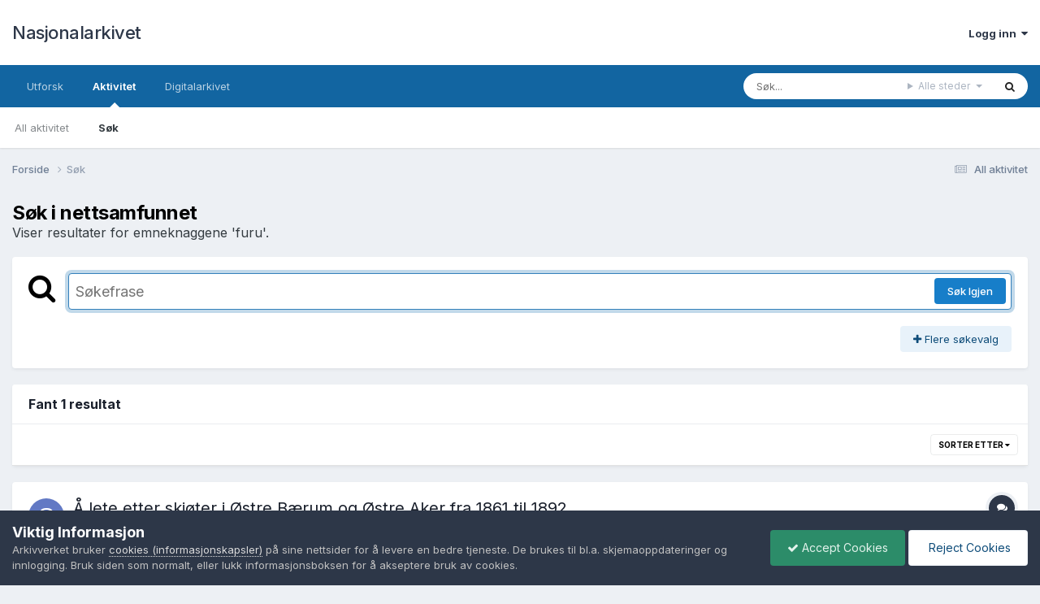

--- FILE ---
content_type: text/html;charset=UTF-8
request_url: https://forum.arkivverket.no/tags/furu/
body_size: 14769
content:
<!DOCTYPE html>
<html lang="nb-NO" dir="ltr">
	<head>
		<meta charset="utf-8">
        
		<title>Viser resultater for emneknaggene &#039;furu&#039;. - Nasjonalarkivet</title>
		
			<!-- Google tag (gtag.js) -->
<script async src="https://www.googletagmanager.com/gtag/js?id=G-7XKZE9PNV8"></script>
<script>
  window.dataLayer = window.dataLayer || [];
  function gtag(){dataLayer.push(arguments);}
  gtag('js', new Date());

  gtag('config', 'G-7XKZE9PNV8');
</script>
		
		
		
		

	<meta name="viewport" content="width=device-width, initial-scale=1">


	
	


	<meta name="twitter:card" content="summary" />


	
		<meta name="twitter:site" content="@Riksarkivet" />
	



	
		
			
				<meta name="robots" content="noindex">
			
		
	

	
		
			
				<meta property="og:site_name" content="Nasjonalarkivet">
			
		
	

	
		
			
				<meta property="og:locale" content="nb_NO">
			
		
	






<link rel="manifest" href="https://forum.arkivverket.no/manifest.webmanifest/">
<meta name="msapplication-config" content="https://forum.arkivverket.no/browserconfig.xml/">
<meta name="msapplication-starturl" content="/">
<meta name="application-name" content="Nasjonalarkivet">
<meta name="apple-mobile-web-app-title" content="Nasjonalarkivet">

	<meta name="theme-color" content="#ffffff">










<link rel="preload" href="//forum.arkivverket.no/applications/core/interface/font/fontawesome-webfont.woff2?v=4.7.0" as="font" crossorigin="anonymous">
		


	<link rel="preconnect" href="https://fonts.googleapis.com">
	<link rel="preconnect" href="https://fonts.gstatic.com" crossorigin>
	
		<link href="https://fonts.googleapis.com/css2?family=Inter:wght@300;400;500;600;700&display=swap" rel="stylesheet">
	



	<link rel='stylesheet' href='https://forum.arkivverket.no/uploads/css_built_1/341e4a57816af3ba440d891ca87450ff_framework.css?v=25e2f890b71767790287' media='all'>

	<link rel='stylesheet' href='https://forum.arkivverket.no/uploads/css_built_1/05e81b71abe4f22d6eb8d1a929494829_responsive.css?v=25e2f890b71767790287' media='all'>

	<link rel='stylesheet' href='https://forum.arkivverket.no/uploads/css_built_1/20446cf2d164adcc029377cb04d43d17_flags.css?v=25e2f890b71767790287' media='all'>

	<link rel='stylesheet' href='https://forum.arkivverket.no/uploads/css_built_1/90eb5adf50a8c640f633d47fd7eb1778_core.css?v=25e2f890b71767790287' media='all'>

	<link rel='stylesheet' href='https://forum.arkivverket.no/uploads/css_built_1/5a0da001ccc2200dc5625c3f3934497d_core_responsive.css?v=25e2f890b71767790287' media='all'>

	<link rel='stylesheet' href='https://forum.arkivverket.no/uploads/css_built_1/f2ef08fd7eaff94a9763df0d2e2aaa1f_streams.css?v=25e2f890b71767790287' media='all'>

	<link rel='stylesheet' href='https://forum.arkivverket.no/uploads/css_built_1/802f8406e60523fd5b2af0bb4d7ccf04_search.css?v=25e2f890b71767790287' media='all'>

	<link rel='stylesheet' href='https://forum.arkivverket.no/uploads/css_built_1/ae8d39c59d6f1b4d32a059629f12aaf5_search_responsive.css?v=25e2f890b71767790287' media='all'>





<link rel='stylesheet' href='https://forum.arkivverket.no/uploads/css_built_1/258adbb6e4f3e83cd3b355f84e3fa002_custom.css?v=25e2f890b71767790287' media='all'>




		
		

	</head>
	<body class='ipsApp ipsApp_front ipsJS_none ipsClearfix' data-controller='core.front.core.app' data-message="" data-pageApp='core' data-pageLocation='front' data-pageModule='search' data-pageController='search'   >
		
        

        

		<a href='#ipsLayout_mainArea' class='ipsHide' title='Gå til hovedinnholdet på denne siden' accesskey='m'>Gå til innhold</a>
		





		<div id='ipsLayout_header' class='ipsClearfix'>
			<header>
				<div class='ipsLayout_container'>
					

<a href='https://forum.arkivverket.no/' id='elSiteTitle' accesskey='1'>Nasjonalarkivet</a>

					
						

	<ul id='elUserNav' class='ipsList_inline cSignedOut ipsResponsive_showDesktop'>
		
        
		
        
        
            
            <li id='elSignInLink'>
                <a href='https://forum.arkivverket.no/login/' data-ipsMenu-closeOnClick="false" data-ipsMenu id='elUserSignIn'>
                    Logg inn &nbsp;<i class='fa fa-caret-down'></i>
                </a>
                
<div id='elUserSignIn_menu' class='ipsMenu ipsMenu_auto ipsHide'>
	<form accept-charset='utf-8' method='post' action='https://forum.arkivverket.no/login/'>
		<input type="hidden" name="csrfKey" value="a3648bfe8d86483a901c8ef3b014edc2">
		<input type="hidden" name="ref" value="aHR0cHM6Ly9mb3J1bS5hcmtpdnZlcmtldC5uby90YWdzL2Z1cnUv">
		<div data-role="loginForm">
			
			
			
				<div class='ipsColumns ipsColumns_noSpacing'>
					<div class='ipsColumn ipsColumn_wide' id='elUserSignIn_internal'>
						
<div class="ipsPad ipsForm ipsForm_vertical">
	<h4 class="ipsType_sectionHead">Logg inn</h4>
	<br><br>
	<ul class='ipsList_reset'>
		<li class="ipsFieldRow ipsFieldRow_noLabel ipsFieldRow_fullWidth">
			
			
				<input type="email" placeholder="E-postadresse" name="auth" autocomplete="email">
			
		</li>
		<li class="ipsFieldRow ipsFieldRow_noLabel ipsFieldRow_fullWidth">
			<input type="password" placeholder="Passord" name="password" autocomplete="current-password">
		</li>
		<li class="ipsFieldRow ipsFieldRow_checkbox ipsClearfix">
			<span class="ipsCustomInput">
				<input type="checkbox" name="remember_me" id="remember_me_checkbox" value="1" checked aria-checked="true">
				<span></span>
			</span>
			<div class="ipsFieldRow_content">
				<label class="ipsFieldRow_label" for="remember_me_checkbox">Husk meg</label>
				<span class="ipsFieldRow_desc">Anbefales ikke for PC/nettbrett/mobil ol. som brukes av mange</span>
			</div>
		</li>
		<li class="ipsFieldRow ipsFieldRow_fullWidth">
			<button type="submit" name="_processLogin" value="usernamepassword" class="ipsButton ipsButton_primary ipsButton_small" id="elSignIn_submit">Logg inn</button>
			
				<p class="ipsType_right ipsType_small">
					
						<a href='https://forum.arkivverket.no/lostpassword/' data-ipsDialog data-ipsDialog-title='Glemt passord?'>
					
					Glemt passord?</a>
				</p>
			
		</li>
	</ul>
</div>
					</div>
					<div class='ipsColumn ipsColumn_wide'>
						<div class='ipsPadding' id='elUserSignIn_external'>
							<div class='ipsAreaBackground_light ipsPadding:half'>
								
								
									<div class='ipsType_center ipsMargin_top:half'>
										

<button type="submit" name="_processLogin" value="22" class='ipsButton ipsButton_verySmall ipsButton_fullWidth ipsSocial ' style="background-color: #000000">
	
		<span class='ipsSocial_icon'>
			
				<img src="https://forum.arkivverket.no/uploads/monthly_2019_06/logo90.png.c5812cc1e6eeff309eace4256c73aec9.png">
			
		</span>
		<span class='ipsSocial_text'>Digitalarkivet</span>
	
</button>
									</div>
								
							</div>
						</div>
					</div>
				</div>
			
		</div>
	</form>
</div>
            </li>
            
        
		
	</ul>

						
<ul class='ipsMobileHamburger ipsList_reset ipsResponsive_hideDesktop'>
	<li data-ipsDrawer data-ipsDrawer-drawerElem='#elMobileDrawer'>
		<a href='#'>
			
			
				
			
			
			
			<i class='fa fa-navicon'></i>
		</a>
	</li>
</ul>
					
				</div>
			</header>
			

	<nav data-controller='core.front.core.navBar' class=' ipsResponsive_showDesktop'>
		<div class='ipsNavBar_primary ipsLayout_container '>
			<ul data-role="primaryNavBar" class='ipsClearfix'>
				


	
		
		
		<li  id='elNavSecondary_1' data-role="navBarItem" data-navApp="core" data-navExt="CustomItem">
			
			
				<a href="https://forum.arkivverket.no"  data-navItem-id="1" >
					Utforsk<span class='ipsNavBar_active__identifier'></span>
				</a>
			
			
				<ul class='ipsNavBar_secondary ipsHide' data-role='secondaryNavBar'>
					


	
		
		
		<li  id='elNavSecondary_13' data-role="navBarItem" data-navApp="forums" data-navExt="Forums">
			
			
				<a href="https://forum.arkivverket.no"  data-navItem-id="13" >
					Forum<span class='ipsNavBar_active__identifier'></span>
				</a>
			
			
		</li>
	
	

	
	

	
		
		
		<li  id='elNavSecondary_17' data-role="navBarItem" data-navApp="core" data-navExt="StaffDirectory">
			
			
				<a href="https://forum.arkivverket.no/staff/"  data-navItem-id="17" >
					Medarbeidere<span class='ipsNavBar_active__identifier'></span>
				</a>
			
			
		</li>
	
	

	
	

	
		
		
		<li  id='elNavSecondary_19' data-role="navBarItem" data-navApp="core" data-navExt="OnlineUsers">
			
			
				<a href="https://forum.arkivverket.no/online/"  data-navItem-id="19" >
					Påloggede medlemmer<span class='ipsNavBar_active__identifier'></span>
				</a>
			
			
		</li>
	
	

	
		
		
		<li  id='elNavSecondary_21' data-role="navBarItem" data-navApp="core" data-navExt="Leaderboard">
			
			
				<a href="https://forum.arkivverket.no/leaderboard/"  data-navItem-id="21" >
					Toppliste<span class='ipsNavBar_active__identifier'></span>
				</a>
			
			
		</li>
	
	

					<li class='ipsHide' id='elNavigationMore_1' data-role='navMore'>
						<a href='#' data-ipsMenu data-ipsMenu-appendTo='#elNavigationMore_1' id='elNavigationMore_1_dropdown'>Mer <i class='fa fa-caret-down'></i></a>
						<ul class='ipsHide ipsMenu ipsMenu_auto' id='elNavigationMore_1_dropdown_menu' data-role='moreDropdown'></ul>
					</li>
				</ul>
			
		</li>
	
	

	
		
		
			
		
		<li class='ipsNavBar_active' data-active id='elNavSecondary_2' data-role="navBarItem" data-navApp="core" data-navExt="CustomItem">
			
			
				<a href="https://forum.arkivverket.no/discover/"  data-navItem-id="2" data-navDefault>
					Aktivitet<span class='ipsNavBar_active__identifier'></span>
				</a>
			
			
				<ul class='ipsNavBar_secondary ' data-role='secondaryNavBar'>
					


	
		
		
		<li  id='elNavSecondary_3' data-role="navBarItem" data-navApp="core" data-navExt="AllActivity">
			
			
				<a href="https://forum.arkivverket.no/discover/"  data-navItem-id="3" >
					All aktivitet<span class='ipsNavBar_active__identifier'></span>
				</a>
			
			
		</li>
	
	

	
	

	
	

	
	

	
		
		
			
		
		<li class='ipsNavBar_active' data-active id='elNavSecondary_11' data-role="navBarItem" data-navApp="core" data-navExt="Search">
			
			
				<a href="https://forum.arkivverket.no/search/"  data-navItem-id="11" data-navDefault>
					Søk<span class='ipsNavBar_active__identifier'></span>
				</a>
			
			
		</li>
	
	

					<li class='ipsHide' id='elNavigationMore_2' data-role='navMore'>
						<a href='#' data-ipsMenu data-ipsMenu-appendTo='#elNavigationMore_2' id='elNavigationMore_2_dropdown'>Mer <i class='fa fa-caret-down'></i></a>
						<ul class='ipsHide ipsMenu ipsMenu_auto' id='elNavigationMore_2_dropdown_menu' data-role='moreDropdown'></ul>
					</li>
				</ul>
			
		</li>
	
	

	
		
		
		<li  id='elNavSecondary_25' data-role="navBarItem" data-navApp="core" data-navExt="CustomItem">
			
			
				<a href="https://www.digitalarkivet.no"  data-navItem-id="25" >
					Digitalarkivet<span class='ipsNavBar_active__identifier'></span>
				</a>
			
			
				<ul class='ipsNavBar_secondary ipsHide' data-role='secondaryNavBar'>
					


	
		
		
		<li  id='elNavSecondary_33' data-role="navBarItem" data-navApp="core" data-navExt="CustomItem">
			
			
				<a href="https://www.digitalarkivet.no"  data-navItem-id="33" >
					Digitalarkivet<span class='ipsNavBar_active__identifier'></span>
				</a>
			
			
		</li>
	
	

	
		
		
		<li  id='elNavSecondary_31' data-role="navBarItem" data-navApp="core" data-navExt="CustomItem">
			
			
				<a href="https://media.digitalarkivet.no"  data-navItem-id="31" >
					Skanna arkiver<span class='ipsNavBar_active__identifier'></span>
				</a>
			
			
		</li>
	
	

					<li class='ipsHide' id='elNavigationMore_25' data-role='navMore'>
						<a href='#' data-ipsMenu data-ipsMenu-appendTo='#elNavigationMore_25' id='elNavigationMore_25_dropdown'>Mer <i class='fa fa-caret-down'></i></a>
						<ul class='ipsHide ipsMenu ipsMenu_auto' id='elNavigationMore_25_dropdown_menu' data-role='moreDropdown'></ul>
					</li>
				</ul>
			
		</li>
	
	

	
	

	
	

				<li class='ipsHide' id='elNavigationMore' data-role='navMore'>
					<a href='#' data-ipsMenu data-ipsMenu-appendTo='#elNavigationMore' id='elNavigationMore_dropdown'>Mer</a>
					<ul class='ipsNavBar_secondary ipsHide' data-role='secondaryNavBar'>
						<li class='ipsHide' id='elNavigationMore_more' data-role='navMore'>
							<a href='#' data-ipsMenu data-ipsMenu-appendTo='#elNavigationMore_more' id='elNavigationMore_more_dropdown'>Mer <i class='fa fa-caret-down'></i></a>
							<ul class='ipsHide ipsMenu ipsMenu_auto' id='elNavigationMore_more_dropdown_menu' data-role='moreDropdown'></ul>
						</li>
					</ul>
				</li>
			</ul>
			

	<div id="elSearchWrapper">
		<div id='elSearch' data-controller="core.front.core.quickSearch">
			<form accept-charset='utf-8' action='//forum.arkivverket.no/search/?do=quicksearch' method='post'>
                <input type='search' id='elSearchField' placeholder='Søk...' name='q' autocomplete='off' aria-label='Søk'>
                <details class='cSearchFilter'>
                    <summary class='cSearchFilter__text'></summary>
                    <ul class='cSearchFilter__menu'>
                        
                        <li><label><input type="radio" name="type" value="all"  checked><span class='cSearchFilter__menuText'>Alle steder</span></label></li>
                        
                        
                            <li><label><input type="radio" name="type" value="forums_topic"><span class='cSearchFilter__menuText'>Emner</span></label></li>
                        
                    </ul>
                </details>
				<button class='cSearchSubmit' type="submit" aria-label='Søk'><i class="fa fa-search"></i></button>
			</form>
		</div>
	</div>

		</div>
	</nav>

			
<ul id='elMobileNav' class='ipsResponsive_hideDesktop' data-controller='core.front.core.mobileNav'>
	
		
			<li id='elMobileBreadcrumb'>
				<a href='https://forum.arkivverket.no/'>
					<span>Forside</span>
				</a>
			</li>
		
	
	
	
	<li >
		<a data-action="defaultStream" href='https://forum.arkivverket.no/discover/'><i class="fa fa-newspaper-o" aria-hidden="true"></i></a>
	</li>

	

	
		<li class='ipsJS_show'>
			<a href='https://forum.arkivverket.no/search/'><i class='fa fa-search'></i></a>
		</li>
	
</ul>
		</div>
		<main id='ipsLayout_body' class='ipsLayout_container'>
			<div id='ipsLayout_contentArea'>
				<div id='ipsLayout_contentWrapper'>
					
<nav class='ipsBreadcrumb ipsBreadcrumb_top ipsFaded_withHover'>
	

	<ul class='ipsList_inline ipsPos_right'>
		
		<li >
			<a data-action="defaultStream" class='ipsType_light '  href='https://forum.arkivverket.no/discover/'><i class="fa fa-newspaper-o" aria-hidden="true"></i> <span>All aktivitet</span></a>
		</li>
		
	</ul>

	<ul data-role="breadcrumbList">
		<li>
			<a title="Forside" href='https://forum.arkivverket.no/'>
				<span>Forside <i class='fa fa-angle-right'></i></span>
			</a>
		</li>
		
		
			<li>
				
					<a href='https://forum.arkivverket.no/search/'>
						<span>Søk </span>
					</a>
				
			</li>
		
	</ul>
</nav>
					
					<div id='ipsLayout_mainArea'>
						
						
						
						

	




						

<div data-controller='core.front.search.main' data-baseURL='https://forum.arkivverket.no/search/'>
	<div class='ipsResponsive_hidePhone ipsPageHeader'>
		<h1 class='ipsType_pageTitle'>Søk i nettsamfunnet</h1>
		<p class='ipsType_reset ipsType_large ' data-role='searchBlurb'>Viser resultater for emneknaggene &#039;furu&#039;.</p>
	</div>
	
	

	<div class='ipsBox ipsPadding ipsResponsive_pull ipsMargin_top' data-controller='core.front.search.filters' id='elSearchFilters'>
		


<form accept-charset='utf-8' class="ipsForm ipsForm_vertical" method='post' action='https://forum.arkivverket.no/tags/furu/' data-ipsForm id='elSearchFilters_content'>
	<input type="hidden" name="form_submitted" value="1">
	
		<input type="hidden" name="csrfKey" value="a3648bfe8d86483a901c8ef3b014edc2">
	
		<input type="hidden" name="sortby" value="relevancy">
	

	

	<div class='ipsFlex ipsFlex-ai:start ipsGap cSearchMainBar'>
		<button type='submit' class='ipsFlex-flex:00 cSearchPretendButton' tabindex='-1'><i class='fa fa-search ipsType_huge'></i></button>
		<div class='ipsFlex-flex:11'>
			<div class='cSearchWrapper'>
				<input type='text' id='elMainSearchInput' name='q' value='' placeholder='Søkefrase' autofocus class='ipsField_primary ipsField_fullWidth'>
				<div class='cSearchWrapper__button'>
					<button type='submit' id='elSearchSubmit' class='ipsButton ipsButton_primary ipsButton_verySmall ipsPos_right ipsResponsive_hidePhone ' data-action='searchAgain'>Søk Igjen</button>
				</div>
			</div>
			<div class='ipsFlex ipsFlex-ai:center ipsFlex-fw:wrap'>
				<div class='ipsFlex-flex:11 ipsType_brandedLinks'>
					<div class='ipsMargin_top' data-role="hints">
					

			
				</div>
				</div>
				<div>
					<p class='ipsType_reset ipsMargin_top ' data-action='showFilters'>
						<a href='#' class='ipsButton ipsButton_light ipsButton_verySmall'><i class='fa fa-plus'></i> Flere søkevalg</a>
					</p>
				</div>
			</div>
		</div>
	</div>

	<div data-role='searchFilters' class='ipsSpacer_top ipsBox ipsBox--child ipsHide'>
		
		<section id='elTabs_search_content' class='ipsTabs_panels'>
			<div id='ipsTabs_elTabs_search_elTab_searchContent_panel' class='ipsTabs_panel' data-tabType='content'>
				<div class='ipsPad_double'>
					<div class=''>		
						<ul class='ipsList_reset'>
							
								
									<li class='ipsSpacer_half  ipsFieldRow_fullWidth' data-role='searchTags'>
										<h3 class="ipsType_reset ipsType_large cStreamForm_title ipsSpacer_bottom ipsSpacer_half">Søk etter emneknagger</h3>
										


	





	
		


<div>

<textarea
	name="tags"
	id='elInput_tags'
	class=""
	
	
	
	
	data-ipsAutocomplete
	
	data-ipsAutocomplete-forceLower
	data-ipsAutocomplete-lang='ac_optional'
	
	
	
	
	
	
	
	
	
	data-ipsAutocomplete-minimized
>furu</textarea>




</div>









										<span class='ipsType_light ipsType_small'>Skriv inn nøkkelord separert med kommaer.</span>
									</li>
								
								
									<li class='ipsSpacer_top ipsSpacer_half ipsHide' data-role='searchTermsOrTags'>
										<ul class='ipsFieldRow_content ipsList_reset'>
											<li class='ipsFieldRow_inlineCheckbox'>
												<span class='ipsCustomInput'>
													<input type='radio' name="eitherTermsOrTags" value="or" id='elRadio_eitherTermsOrTags_or' checked>
													<span></span>
												</span> <label for='elRadio_eitherTermsOrTags_or'>Finn frasen <strong>ELLER</strong> emneknagg</label>
											</li>
											<li class='ipsFieldRow_inlineCheckbox'>
												<span class='ipsCustomInput'>
													<input type='radio' name="eitherTermsOrTags" value="and" id='elRadio_eitherTermsOrTags_and' >
													<span></span>
												</span> <label for='elRadio_eitherTermsOrTags_and'>Finn frasen <strong>OG</strong> emneknagg</label>
											</li>
										</ul>
									</li>
								
							
							
								<li class='ipsSpacer_top ipsHide ipsFieldRow_fullWidth' data-role='searchAuthors'>
									<h3 class="ipsType_reset ipsType_large cStreamForm_title ipsSpacer_bottom ipsSpacer_half">Søk etter forfatter</h3>
									


	






<div>

<textarea
	name="author"
	id='elInput_author'
	class=""
	
	
	
	
	data-ipsAutocomplete
	
	
	data-ipsAutocomplete-lang='mem_optional'
	data-ipsAutocomplete-maxItems='1'
	
		data-ipsAutocomplete-unique
	
	
		data-ipsAutocomplete-dataSource="https://forum.arkivverket.no/index.php?app=core&amp;module=system&amp;controller=ajax&amp;do=findMember"
		data-ipsAutocomplete-queryParam='input'
	
	
		data-ipsAutocomplete-resultItemTemplate="core.autocomplete.memberItem"
	
	
	
	data-ipsAutocomplete-minAjaxLength='3'
	data-ipsAutocomplete-disallowedCharacters='[]'
	data-ipsAutocomplete-commaTrigger='false'
	
></textarea>




</div>









								</li>
							
						</ul>
						
							<ul class="ipsList_inline ipsType_normal ipsJS_show">
								
								
									<li><a href="#" data-action="searchByAuthors" data-opens='searchAuthors'><i class="fa fa-plus"></i> Søk etter forfatter</a></li>
								
							</ul>
						
					</div>

					<div class='ipsGrid ipsGrid_collapsePhone ipsSpacer_top ipsSpacer_double'>
						
							
							<div class='ipsGrid_span3'>
								<h3 class="ipsType_reset ipsType_large cStreamForm_title ipsSpacer_bottom ipsSpacer_half">Innholdstype</h3>
								<ul class="ipsSideMenu_list ipsSideMenu_withRadios ipsSideMenu_small ipsType_normal" data-role='searchApp' data-ipsSideMenu data-ipsSideMenu-type="radio" data-ipsSideMenu-responsive="false">
									
										
										<li>
											<span id='elSearchToggle_' class='ipsSideMenu_item ipsSideMenu_itemActive' data-ipsMenuValue=''>
												<input type="radio" name="type" value="" checked id="elRadio_type_" data-control="toggle" data-toggles="club" data-toggle-visibleCheck='#elSearchToggle_'>
												<label for='elRadio_type_' id='elField_type__label' data-role='searchAppTitle'>Alt innhold</label>
											</span>
										</li>
									
										
										<li>
											<span id='elSearchToggle_forums_topic' class='ipsSideMenu_item ' data-ipsMenuValue='forums_topic'>
												<input type="radio" name="type" value="forums_topic"  id="elRadio_type_forums_topic" data-control="toggle" data-toggles="forums_topic_node,search_min_views,search_min_replies" data-toggle-visibleCheck='#elSearchToggle_forums_topic'>
												<label for='elRadio_type_forums_topic' id='elField_type_forums_topic_label' data-role='searchAppTitle'>Emner</label>
											</span>
										</li>
									
								</ul>
								
								
									<br>
									
										<div id="forums_topic_node">
											<h3 class="ipsType_reset ipsType_large cStreamForm_title ipsSpacer_bottom ipsSpacer_half">Kategorier</h3>
											
<div class='ipsSelectTree ipsJS_show' data-name='forums_topic_node' data-ipsSelectTree data-ipsSelectTree-url="https://forum.arkivverket.no/tags/furu/?_nodeSelectName=forums_topic_node" data-ipsSelectTree-multiple data-ipsSelectTree-selected='[]'>
	<input type="hidden" name="forums_topic_node" value="" data-role="nodeValue">
	<div class='ipsSelectTree_value ipsSelectTree_placeholder'></div>
	<span class='ipsSelectTree_expand'><i class='fa fa-chevron-down'></i></span>
	<div class='ipsSelectTree_nodes ipsHide'>
		<div data-role='nodeList' class='ipsScrollbar'>
			
				

	<ul class='ipsList_reset'>
		
			
				<li>
					
						
							<div class='ipsSelectTree_item ipsSelectTree_itemDisabled ipsSelectTree_withChildren ipsSelectTree_itemOpen' data-id="55" data-breadcrumb='[]' data-childrenloaded="true">
								
									<a href='#' data-action="getChildren" class='ipsSelectTree_toggle'></a>
								
								<span data-role="nodeTitle">
									
										Spør Arkivverket
									
								</span>
							</div>
							
								<div data-role="childWrapper">
									

	<ul class='ipsList_reset'>
		
			
				<li>
					
						<div data-action="nodeSelect" class='ipsSelectTree_item  ' data-id="57" data-breadcrumb='[&quot;Sp\u00f8r Arkivverket&quot;]'  >
							
							<span data-role="nodeTitle">
								
									Spørsmål om arkivmateriale og bruk av arkivene 
								
							</span>
						</div>
						
					
				</li>
			
		
			
				<li>
					
						<div data-action="nodeSelect" class='ipsSelectTree_item  ' data-id="62" data-breadcrumb='[&quot;Sp\u00f8r Arkivverket&quot;]'  >
							
							<span data-role="nodeTitle">
								
									Spørsmål om bruk av Digitalarkivet 
								
							</span>
						</div>
						
					
				</li>
			
		
			
				<li>
					
						<div data-action="nodeSelect" class='ipsSelectTree_item  ' data-id="65" data-breadcrumb='[&quot;Sp\u00f8r Arkivverket&quot;]'  >
							
							<span data-role="nodeTitle">
								
									Spørsmål og meldinger om tekniske feil og metadatafeil i Digitalarkivet 
								
							</span>
						</div>
						
					
				</li>
			
		
		
	</ul>

								</div>
							
						
					
				</li>
			
		
			
				<li>
					
						
							<div class='ipsSelectTree_item ipsSelectTree_itemDisabled ipsSelectTree_withChildren ipsSelectTree_itemOpen' data-id="3" data-breadcrumb='[]' data-childrenloaded="true">
								
									<a href='#' data-action="getChildren" class='ipsSelectTree_toggle'></a>
								
								<span data-role="nodeTitle">
									
										Spør Digitalarkivets brukere
									
								</span>
							</div>
							
								<div data-role="childWrapper">
									

	<ul class='ipsList_reset'>
		
			
				<li>
					
						<div data-action="nodeSelect" class='ipsSelectTree_item  ' data-id="6" data-breadcrumb='[&quot;Sp\u00f8r Digitalarkivets brukere&quot;]'  >
							
							<span data-role="nodeTitle">
								
									Brukernes eget forum
								
							</span>
						</div>
						
					
				</li>
			
		
			
				<li>
					
						<div data-action="nodeSelect" class='ipsSelectTree_item  ' data-id="7" data-breadcrumb='[&quot;Sp\u00f8r Digitalarkivets brukere&quot;]'  >
							
							<span data-role="nodeTitle">
								
									Hjelp til skrifttyding
								
							</span>
						</div>
						
					
				</li>
			
		
		
	</ul>

								</div>
							
						
					
				</li>
			
		
			
				<li>
					
						
							<div class='ipsSelectTree_item ipsSelectTree_itemDisabled ipsSelectTree_withChildren ipsSelectTree_itemOpen' data-id="68" data-breadcrumb='[]' data-childrenloaded="true">
								
									<a href='#' data-action="getChildren" class='ipsSelectTree_toggle'></a>
								
								<span data-role="nodeTitle">
									
										Samarbeid mellom Arkivverket og Digitalarkivets brukere
									
								</span>
							</div>
							
								<div data-role="childWrapper">
									

	<ul class='ipsList_reset'>
		
			
				<li>
					
						<div data-action="nodeSelect" class='ipsSelectTree_item  ' data-id="9" data-breadcrumb='[&quot;Samarbeid mellom Arkivverket og Digitalarkivets brukere&quot;]'  >
							
							<span data-role="nodeTitle">
								
									Spørsmål om dugnader og kilderegistrering
								
							</span>
						</div>
						
					
				</li>
			
		
			
				<li>
					
						<div data-action="nodeSelect" class='ipsSelectTree_item  ' data-id="61" data-breadcrumb='[&quot;Samarbeid mellom Arkivverket og Digitalarkivets brukere&quot;]'  >
							
							<span data-role="nodeTitle">
								
									Spørsmål om korrektur av AMF-materiale
								
							</span>
						</div>
						
					
				</li>
			
		
			
				<li>
					
						<div data-action="nodeSelect" class='ipsSelectTree_item  ' data-id="72" data-breadcrumb='[&quot;Samarbeid mellom Arkivverket og Digitalarkivets brukere&quot;]'  >
							
							<span data-role="nodeTitle">
								
									Spørsmål om transkribering i Transkribus
								
							</span>
						</div>
						
					
				</li>
			
		
		
	</ul>

								</div>
							
						
					
				</li>
			
		
			
				<li>
					
						
							<div class='ipsSelectTree_item ipsSelectTree_itemDisabled ipsSelectTree_withChildren ipsSelectTree_itemOpen' data-id="71" data-breadcrumb='[]' data-childrenloaded="true">
								
									<a href='#' data-action="getChildren" class='ipsSelectTree_toggle'></a>
								
								<span data-role="nodeTitle">
									
										Arkiverte forum
									
								</span>
							</div>
							
								<div data-role="childWrapper">
									

	<ul class='ipsList_reset'>
		
			
				<li>
					
						<div data-action="nodeSelect" class='ipsSelectTree_item  ' data-id="24" data-breadcrumb='[&quot;Arkiverte forum&quot;]'  >
							
							<span data-role="nodeTitle">
								
									Arkiv
								
							</span>
						</div>
						
					
				</li>
			
		
			
				<li>
					
						<div data-action="nodeSelect" class='ipsSelectTree_item  ' data-id="13" data-breadcrumb='[&quot;Arkiverte forum&quot;]'  >
							
							<span data-role="nodeTitle">
								
									Spørsmål om skannet materiale
								
							</span>
						</div>
						
					
				</li>
			
		
			
				<li>
					
						<div data-action="nodeSelect" class='ipsSelectTree_item  ' data-id="14" data-breadcrumb='[&quot;Arkiverte forum&quot;]'  >
							
							<span data-role="nodeTitle">
								
									Spørsmål om transkribert materiale
								
							</span>
						</div>
						
					
				</li>
			
		
			
				<li>
					
						<div data-action="nodeSelect" class='ipsSelectTree_item  ' data-id="15" data-breadcrumb='[&quot;Arkiverte forum&quot;]'  >
							
							<span data-role="nodeTitle">
								
									Andre spørsmål til Digitalarkivet
								
							</span>
						</div>
						
					
				</li>
			
		
			
				<li>
					
						<div data-action="nodeSelect" class='ipsSelectTree_item  ' data-id="52" data-breadcrumb='[&quot;Arkiverte forum&quot;]'  >
							
							<span data-role="nodeTitle">
								
									Tekniske tilbakemeldinger
								
							</span>
						</div>
						
					
				</li>
			
		
		
	</ul>

								</div>
							
						
					
				</li>
			
		
			
				<li>
					
						
							<div class='ipsSelectTree_item ipsSelectTree_itemDisabled  ' data-id="16" data-breadcrumb='[]' >
								
								<span data-role="nodeTitle">
									
										Annet
									
								</span>
							</div>
							
						
					
				</li>
			
		
		
	</ul>

			
		</div>
		
	</div>
</div>

<noscript>
	
		<a href="https://forum.arkivverket.no/tags/furu/?_nodeSelectName=forums_topic_node&amp;_noJs=1">Click here to reload the page in order to enable certain features</a>
	
</noscript>
										</div>
									
								
								
								

								<hr class='ipsHr ipsSpacer_both ipsResponsive_showPhone ipsResponsive_block'>
							</div>
						
						<div class='ipsGrid_span9'>
							<div class='ipsGrid_span9' data-role='searchFilters' id='elSearchFiltersMain'>
								<div class='ipsGrid ipsGrid_collapsePhone'>
									<div class='ipsGrid_span6'>
										<h3 class="ipsType_reset ipsType_large cStreamForm_title">Finn resultater i...</h3>
										<ul class='ipsSideMenu_list ipsSideMenu_withRadios ipsSideMenu_small ipsType_normal ipsSpacer_top ipsSpacer_half' role="radiogroup" data-ipsSideMenu data-ipsSideMenu-type="radio" data-ipsSideMenu-responsive="false" data-filterType='searchIn'>
											
												<li>
													<span class='ipsSideMenu_item ipsSideMenu_itemActive' data-ipsMenuValue='all'>
														<input type="radio" name="search_in" value="all" checked id="elRadio_searchIn_full_all">
														<label for='elRadio_searchIn_full_all' id='elField_searchIn_full_label_all'>Titler og brødtekst</label>
													</span>
												</li>
											
												<li>
													<span class='ipsSideMenu_item ' data-ipsMenuValue='titles'>
														<input type="radio" name="search_in" value="titles"  id="elRadio_searchIn_full_titles">
														<label for='elRadio_searchIn_full_titles' id='elField_searchIn_full_label_titles'>Kun titler</label>
													</span>
												</li>
											
										</ul>
									</div>
									<div class='ipsGrid_span6'>
										<h3 class="ipsType_reset ipsType_large cStreamForm_title">Finn resultater som...</h3>
										<ul class='ipsSideMenu_list ipsSideMenu_withRadios ipsSideMenu_small ipsType_normal ipsSpacer_top ipsSpacer_half' role="radiogroup" data-ipsSideMenu data-ipsSideMenu-type="radio" data-ipsSideMenu-responsive="false" data-filterType='andOr'>
											
												<li>
													<span class='ipsSideMenu_item ' data-ipsMenuValue='and'>
														<input type="radio" name="search_and_or" value="and"  id="elRadio_andOr_full_and">
														<label for='elRadio_andOr_full_and' id='elField_andOr_full_label_and'>Inneholder <em>alle</em> mine ord</label>
													</span>
												</li>
											
												<li>
													<span class='ipsSideMenu_item ipsSideMenu_itemActive' data-ipsMenuValue='or'>
														<input type="radio" name="search_and_or" value="or" checked id="elRadio_andOr_full_or">
														<label for='elRadio_andOr_full_or' id='elField_andOr_full_label_or'>Inneholder <em>hvilket som helst</em> av mine ord</label>
													</span>
												</li>
											
										</ul>
									</div>
								</div>
								<br>
								<div class='ipsGrid ipsGrid_collapsePhone'>
									
										<div class='ipsGrid_span6'>
											<h3 class="ipsType_reset ipsType_large cStreamForm_title">Startdato</h3>
											<ul class="ipsSideMenu_list ipsSideMenu_withRadios ipsSideMenu_small ipsType_normal ipsSpacer_top ipsSpacer_half" role="radiogroup" data-ipsSideMenu data-ipsSideMenu-type="radio" data-ipsSideMenu-responsive="false" data-filterType='dateCreated'>
												
													<li>
														<span class='ipsSideMenu_item ipsSideMenu_itemActive' data-ipsMenuValue='any'>
															<input type="radio" name="startDate" value="any" checked id="elRadio_startDate_any">
															<label for='elRadio_startDate_any' id='elField_startDate_label_any'>Alle mulige</label>
														</span>
													</li>
												
													<li>
														<span class='ipsSideMenu_item ' data-ipsMenuValue='day'>
															<input type="radio" name="startDate" value="day"  id="elRadio_startDate_day">
															<label for='elRadio_startDate_day' id='elField_startDate_label_day'>Siste 24 dager</label>
														</span>
													</li>
												
													<li>
														<span class='ipsSideMenu_item ' data-ipsMenuValue='week'>
															<input type="radio" name="startDate" value="week"  id="elRadio_startDate_week">
															<label for='elRadio_startDate_week' id='elField_startDate_label_week'>Siste uke</label>
														</span>
													</li>
												
													<li>
														<span class='ipsSideMenu_item ' data-ipsMenuValue='month'>
															<input type="radio" name="startDate" value="month"  id="elRadio_startDate_month">
															<label for='elRadio_startDate_month' id='elField_startDate_label_month'>Siste måned</label>
														</span>
													</li>
												
													<li>
														<span class='ipsSideMenu_item ' data-ipsMenuValue='six_months'>
															<input type="radio" name="startDate" value="six_months"  id="elRadio_startDate_six_months">
															<label for='elRadio_startDate_six_months' id='elField_startDate_label_six_months'>Siste seks måneder</label>
														</span>
													</li>
												
													<li>
														<span class='ipsSideMenu_item ' data-ipsMenuValue='year'>
															<input type="radio" name="startDate" value="year"  id="elRadio_startDate_year">
															<label for='elRadio_startDate_year' id='elField_startDate_label_year'>Forrige år</label>
														</span>
													</li>
												
													<li>
														<span class='ipsSideMenu_item ' data-ipsMenuValue='custom'>
															<input type="radio" name="startDate" value="custom"  id="elRadio_startDate_custom">
															<label for='elRadio_startDate_custom' id='elField_startDate_label_custom'>Egendefinert</label>
														</span>
													</li>
												
												<li class='ipsGrid ipsGrid_collapsePhone cStreamForm_dates ipsAreaBackground_light ipsPad_half ipsJS_hide' data-role="dateForm">
													<div class='ipsGrid_span6'>
                                                        
														<h4 class='ipsType_minorHeading'>Start</h4>
														<input type='date' name='startDateCustom[start]' data-control='date' data-role='start' value=''>
													</div>
													<div class='ipsGrid_span6'>
                                                        
														<h4 class='ipsType_minorHeading'>Slutt</h4>
														<input type='date' name='startDateCustom[end]' data-control='date' data-role='end' value=''>
                                                    </div>
												</li>
											</ul>
											<hr class='ipsHr ipsSpacer_both ipsResponsive_showPhone ipsResponsive_block'>
										</div>
									
									
										<div class='ipsGrid_span6'>
											<h3 class="ipsType_reset ipsType_large cStreamForm_title">Sist oppdatert</h3>
											<ul class="ipsSideMenu_list ipsSideMenu_withRadios ipsSideMenu_small ipsType_normal ipsSpacer_top ipsSpacer_half" role="radiogroup" data-ipsSideMenu data-ipsSideMenu-type="radio" data-ipsSideMenu-responsive="false" data-filterType='dateUpdated'>
												
													<li>
														<span class='ipsSideMenu_item ipsSideMenu_itemActive' data-ipsMenuValue='any'>
															<input type="radio" name="updatedDate" value="any" checked id="elRadio_updatedDate_any">
															<label for='elRadio_updatedDate_any' id='elField_updatedDate_label_any'>Alle mulige</label>
														</span>
													</li>
												
													<li>
														<span class='ipsSideMenu_item ' data-ipsMenuValue='day'>
															<input type="radio" name="updatedDate" value="day"  id="elRadio_updatedDate_day">
															<label for='elRadio_updatedDate_day' id='elField_updatedDate_label_day'>Siste 24 dager</label>
														</span>
													</li>
												
													<li>
														<span class='ipsSideMenu_item ' data-ipsMenuValue='week'>
															<input type="radio" name="updatedDate" value="week"  id="elRadio_updatedDate_week">
															<label for='elRadio_updatedDate_week' id='elField_updatedDate_label_week'>Siste uke</label>
														</span>
													</li>
												
													<li>
														<span class='ipsSideMenu_item ' data-ipsMenuValue='month'>
															<input type="radio" name="updatedDate" value="month"  id="elRadio_updatedDate_month">
															<label for='elRadio_updatedDate_month' id='elField_updatedDate_label_month'>Siste måned</label>
														</span>
													</li>
												
													<li>
														<span class='ipsSideMenu_item ' data-ipsMenuValue='six_months'>
															<input type="radio" name="updatedDate" value="six_months"  id="elRadio_updatedDate_six_months">
															<label for='elRadio_updatedDate_six_months' id='elField_updatedDate_label_six_months'>Siste seks måneder</label>
														</span>
													</li>
												
													<li>
														<span class='ipsSideMenu_item ' data-ipsMenuValue='year'>
															<input type="radio" name="updatedDate" value="year"  id="elRadio_updatedDate_year">
															<label for='elRadio_updatedDate_year' id='elField_updatedDate_label_year'>Forrige år</label>
														</span>
													</li>
												
													<li>
														<span class='ipsSideMenu_item ' data-ipsMenuValue='custom'>
															<input type="radio" name="updatedDate" value="custom"  id="elRadio_updatedDate_custom">
															<label for='elRadio_updatedDate_custom' id='elField_updatedDate_label_custom'>Egendefinert</label>
														</span>
													</li>
												
												<li class='ipsGrid ipsGrid_collapsePhone cStreamForm_dates ipsAreaBackground_light ipsPad_half ipsJS_hide' data-role="dateForm">
													<div class='ipsGrid_span6'>
                                                        
														<h4 class='ipsType_minorHeading'>Start</h4>
														<input type='date' name='updatedDateCustom[start]' data-control='date' data-role='start' value=''>
													</div>
													<div class='ipsGrid_span6'>
                                                        
														<h4 class='ipsType_minorHeading'>Slutt</h4>
														<input type='date' name='updatedDateCustom[end]' data-control='date' data-role='end' value=''>
													</div>
												</li>
											</ul>
										</div>
									
								</div>

								<hr class='ipsHr'>

								<h3 class="ipsType_reset ipsType_large cStreamForm_title" id="elSearch_filter_by_number">Filtrer etter antall...</h3>
								<ul class="ipsList_inline ipsSpacer_top ipsSpacer_half ipsType_normal">
									
										
									
										
									
										
									
										
									
										
									
										
									
										
									
										
									
										
									
										
									
										
											<li id='search_min_replies'>
												<a href="#elSearch_search_min_replies_menu" data-ipsMenu data-ipsMenu-appendTo='#elSearchFilters_content' data-ipsMenu-closeOnClick='false' id='elSearch_search_min_replies' data-role='search_min_replies_link'><span class='ipsBadge ipsBadge_small ipsBadge_style1 ipsHide' data-role='fieldCount'>0</span> Minimalt antall svar <i class='fa fa-caret-down'></i></a>
												<div class='ipsMenu ipsMenu_medium ipsFieldRow_fullWidth ipsPad ipsHide' id='elSearch_search_min_replies_menu'>
													<h4 class="ipsType_reset ipsType_minorHeading ipsSpacer_bottom ipsSpacer_half">Minimum antall svar</h4>
													<div class='ipsFieldRow_fullWidth'>
														


<input
	type="number"
	name="search_min_replies"
	
	size="5"
	
	
		value="0"
	
	class="ipsField_short"
	
		min="0"
	
	
	
		step="any"
	
	
	
>




													</div>
												</div>
											</li>
										
									
										
											<li id='search_min_views'>
												<a href="#elSearch_search_min_views_menu" data-ipsMenu data-ipsMenu-appendTo='#elSearchFilters_content' data-ipsMenu-closeOnClick='false' id='elSearch_search_min_views' data-role='search_min_views_link'><span class='ipsBadge ipsBadge_small ipsBadge_style1 ipsHide' data-role='fieldCount'>0</span> Minimum antall visninger <i class='fa fa-caret-down'></i></a>
												<div class='ipsMenu ipsMenu_medium ipsFieldRow_fullWidth ipsPad ipsHide' id='elSearch_search_min_views_menu'>
													<h4 class="ipsType_reset ipsType_minorHeading ipsSpacer_bottom ipsSpacer_half">Minimum antall visninger</h4>
													<div class='ipsFieldRow_fullWidth'>
														


<input
	type="number"
	name="search_min_views"
	
	size="5"
	
	
		value="0"
	
	class="ipsField_short"
	
		min="0"
	
	
	
		step="any"
	
	
	
>




													</div>
												</div>
											</li>
										
									
								</ul>
							</div>
						</div>
					</div>
				</div>
			</div>
			
		</section>
		<div class='ipsBorder_top ipsPadding cSearchFiltersSubmit'>
			<ul class='ipsToolList ipsToolList_horizontal ipsClearfix'>
				<li class='ipsPos_right'>
					<button type="submit" class="ipsButton ipsButton_primary ipsButton_medium ipsButton_fullWidth" data-action="updateResults">
						
							Søk innhold
						
					</button>
				</li>
				<li class='ipsPos_right'>
					<button type="button" class="ipsButton ipsButton_link ipsButton_medium ipsButton_fullWidth " data-action="cancelFilters">Avbryt</button>
				</li>
			</ul>
		</div>
	</div>
</form>
	</div>

	<div id="elSearch_main" class='ipsSpacer_top' data-role='filterContent'>
		
			

<div data-controller='core.front.search.results' data-term='[]' data-role="resultsArea" class='ipsResponsive_pull'>
	

<div class='ipsBox ipsMargin_bottom'>
	<p class='ipsType_sectionTitle'>Fant 1 resultat</p>
	
	<div class="ipsButtonBar ipsPad_half ipsClearfix ipsClear">
		
		
			<ul class="ipsButtonRow ipsPos_right ipsClearfix">
				<li>
				    
					<a href="#elSortByMenu_menu" id="elSortByMenu_search_results" data-role="sortButton" data-ipsMenu data-ipsMenu-activeClass="ipsButtonRow_active" data-ipsMenu-selectable="radio">Sorter etter <i class="fa fa-caret-down"></i></a>
					
					<ul class="ipsMenu ipsMenu_auto ipsMenu_withStem ipsMenu_selectable ipsHide" id="elSortByMenu_search_results_menu">
						
						    
							    <li class="ipsMenu_item" data-sortDirection='desc'><a href="https://forum.arkivverket.no/search/?tags=furu&amp;updated_after=any&amp;sortby=newest">Dato</a></li>
							    <li class="ipsMenu_item ipsMenu_itemChecked" data-sortDirection='desc'><a href="https://forum.arkivverket.no/search/?tags=furu&amp;updated_after=any&amp;sortby=relevancy">Relevanse</a></li>
						    
						
					</ul>
				</li>	
			</ul>
		
	</div>
	
</div>


	<ol class="ipsStream ipsList_reset " data-role='resultsContents' >
		
			
				

<li class='ipsStreamItem ipsStreamItem_contentBlock ipsStreamItem_expanded ipsAreaBackground_reset ipsPad  ' data-role='activityItem' data-timestamp='1517405546'>
	<div class='ipsStreamItem_container ipsClearfix'>
		
			
			<div class='ipsStreamItem_header ipsPhotoPanel ipsPhotoPanel_mini'>
				
					<span class='ipsStreamItem_contentType' data-ipsTooltip title='Emne'><i class='fa fa-comments'></i></span>
				
				

	<span class='ipsUserPhoto ipsUserPhoto_mini '>
		<img src='data:image/svg+xml,%3Csvg%20xmlns%3D%22http%3A%2F%2Fwww.w3.org%2F2000%2Fsvg%22%20viewBox%3D%220%200%201024%201024%22%20style%3D%22background%3A%236279c4%22%3E%3Cg%3E%3Ctext%20text-anchor%3D%22middle%22%20dy%3D%22.35em%22%20x%3D%22512%22%20y%3D%22512%22%20fill%3D%22%23ffffff%22%20font-size%3D%22700%22%20font-family%3D%22-apple-system%2C%20BlinkMacSystemFont%2C%20Roboto%2C%20Helvetica%2C%20Arial%2C%20sans-serif%22%3ES%3C%2Ftext%3E%3C%2Fg%3E%3C%2Fsvg%3E' alt='Svein Erik Hansen' loading="lazy">
	</span>

				<div class=''>
					
					<h2 class='ipsType_reset ipsStreamItem_title ipsContained_container '>
						
						
						<span class='ipsType_break ipsContained'>
							<a href='https://forum.arkivverket.no/topic/218808-%C3%A5-lete-etter-skj%C3%B8ter-i-%C3%B8stre-b%C3%A6rum-og-%C3%B8stre-aker-fra-1861-til-1892/?do=findComment&amp;comment=1847598' data-linkType="link" data-searchable> Å lete etter skjøter i Østre Bærum og Østre Aker fra 1861 til 1892</a>
						</span>
						
					</h2>
					
						<p class='ipsType_reset ipsStreamItem_status ipsType_blendLinks'>
							
Svein Erik Hansen postet et emne i <a href='https://forum.arkivverket.no/forum/15-andre-sp%C3%B8rsm%C3%A5l-til-digitalarkivet/'>Andre spørsmål til Digitalarkivet</a>
						</p>
					
					
						
					
				</div>
			</div>
			
				<div class='ipsStreamItem_snippet ipsType_break'>
					
					 	

	<div class='ipsType_richText ipsContained ipsType_medium'>
		<div data-searchable data-findTerm>
			Hei dere.
 


	Jeg har 2 saker som jeg knoter med å finne ut av:
 


	 
 


	Sak 1) AD: min kones oldefar Christian Anton Hansens (f. 10.10.1842 på Volds eie i Østre Bærum  d. 19.10.1918 på Klemetsrud i Østre Aker) sitt kjøp av Klemetsrud gård Gnr. 177 Bnr. 1 og 11 Oslo (Gammel Matr.nr. 207 Løpenr. 292a Østre Aker). Skjøte av 20. februar 1892.
 


	Spørsmål: Hvem kjøpte han gården av? Var det av Peter Sofus Hansen eller Halvor Olsen? Hva betalte han for gården?
 


	Kilder:
 


		
			Boken AKERSGÅRDER, forfatter Henning Sollied, side 317: https://www.nb.no/items/URN:NBN:no-nb_digibok_2014120824001 s
		 
	
	
		
			Klemetsrud gårdsmatrikkelen 1886. Registreringssentral for historiske data: http://www.rhd.uit.no/matrikkel/mtliste.aspx?knr=0218&amp;gnr=177 
		 
	

	 
 


	 
 


	Sak 2) AD: min kones oldefar Christian (Kristian) Anton Hansen og tippoldefar Hans Arnesen (f. 07.04.1824 på Bryn i Vestre Bærum d. før 1910?).
 


	I boken Stedsnavn i Bærum (side 112) finner vi at Kristian Anton Hansen kjøpte småbruket Furu Gnr. 21 Bnr. 6 på Hosle av Dorte Holmsdatter i 1868. Han eide også bruket i 1886 i følge Gårdsmatrikkelen 1886 for Furu på Hosle Gnr. 21 Bnr. 6 i Østre Bærum (Skyld i Mark - øre er: 0 – 85). 
 


	I følge boken Stedsnavn i Bærum eier Kristian Anton Hansen småbruket Furu fremdeles i 1903, dette altså samtidig som han eier gården Klemetsrud i Østre Aker. Av FT 1900 ser vi at hans far Hans Arnesen oppgir å eie begge Bnr. (9 og 6) Furu.
 


	Samtidig ser vi i gårdsmatrikkelen for 1886 at hans far Hans Arnesen også eier Gnr. 21 Bnr. 9 Furu på Hosle i Østre Bærum med nøyaktig samme Skyld i Mark og øre som Gnr. 21 og Bnr. 6.
 


	I boken Stedsnavn i Bærum, om Furu (side 112) finner vi at Hans Arnesen kjøpte Bnr. 9 Furu under Horsle Gnr 21 av Mikal Olsen i 1861.
 


	Av Folketellingen FT 1900 ser vi at Hans Arnesen oppgir å være gårdbruker på både Bnr 9 og Bnr. 6 Furu, Gnr. 21 Hosle
 


	Av Folketelling FT 1910 ser vi at hverken Hans Arnesen eller noen av hans barn ikke bor på Furu gård lenger. I 1910 ville Hans Arnesen ha vært 86 år. Mulig han er død, men finner ikke hans begravelse i Asker prestegjeld etter 1900,men det har vel vært et skifte etter han.
 


	Spørsmål:
 


		
			Er det riktig at Hans Arnesen kjøpte Furu Bnr. 9 under Hosle Gnr. 21 i 1861
		 
	
	
		
			Er det riktig at Kristian Anton Hansen kjøpte Furu Bnr. 6 under Hosle Gnr. 21 i 1868
		 
	
	
		
			Er det riktig at Hans Arnesen eide begge Bnr. (9 og 6) i 1900?
		 
	
	
		
			Finnes det noe skifte etter Hans Arnesens død etter 1900?
		 
	

	 
 


	Kilder:
 


		
			Boken Stedsnavn i Bærum av Arne Mohus, om Furu på side 111-112: https://www.nb.no/items/URN:NBN:no-nb_digibok_2008112412002  
		 
	
	
		
			Boken Bærum-en bygds historie. Bind 1 Sandvika 1920. Nasjonalbiblioteket. Side 236 Furu under Hosle: https://www.nb.no/nbsok/nb/4f88ea3db9fef1801f73528dbd187a95?lang=en#249  
		 
	
	
		
			Registreringssentral for historiske data. Resultat fra søking i gårdsmatrikkelen for 1886. Gnr. 21 Bnr. 6 Furu på Hosle i Østre Bærum: http://www.rhd.uit.no/matrikkel/mtliste.aspx?knr=0219&amp;gnr=21 
		 
	
	
		
			Folketelling FT 1865 Hans Arnesen med kone og barn. Folketelling 1865 for 0220P Asker prestegjeld: https://www.digitalarkivet.no/census/person/pf01038013005124 
		 
	
	
		
			Folketelling FT 1875 Hans Arnesen på Furu. FT 1875 Hans Arnesen på Furu i Asker. Folketelling 1875 for 0220P Asker prestegjeld: https://www.digitalarkivet.no/census/person/pf01052041007898 og Registreringssentral for historiske data: http://www.rhd.uit.no/folketellinger/ftliste.aspx?ft=1875&amp;knr=0220&amp;kenr=010&amp;bnr=0013&amp;lnr=00 
		 
	
	
		
			Folketelling FT 1891 Furu Gnr. 21 Bnr. 9 Bærum Hans Arnesen: Folketelling 1891 for 0219 Bærum herred: https://digitalarkivet.no/census/person/pf01052705004014 
		 
	
	
		
			Folketelling 1900 for 0219 Bærum herred Bustad land: 0051 Furu (Horsle) (gaard) Gnr. 21 Bnr. 6 og 9 innehas av Hans Arnesen: https://www.digitalarkivet.no/nn/census/rural-residence/bf01037029000051 og Hans Arnesen Furu 1900. Registreringssentral for historiske data: http://www.rhd.uit.no/folketellinger/ftliste.aspx?ft=1900&amp;knr=0219&amp;kenr=001ø&amp;bnr=0051&amp;lnr=00 
		 
	
	
		
			Folketellingen FT1910 for Furu i Asker: Registreringssentral for historiske data: Her finner vi ikke Hans Arnesen lenger: http://www.rhd.uit.no/folketellinger/folketellinger.aspx
		 
	

	 
 


	 
 


	Jeg er veldig takknemlig for all den hjelp jeg kan få fra dere og opplyser om at jeg nå har greid å kartlegge min kones aner helt tilbake til 1550. Litt stolt av det, men også veldig ydmyk over de menneskene jeg har funnet. Uten Digitalarkivet og Bygdebøker hadde slikt vært umulig. Planen er at dette skal bli til en bok jeg vil gi min kone på hennes 70-års dag.
 


	Med vennlig hilsen
 


	Svein Erik
		</div>
	</div>


					
				</div>
				<ul class='ipsList_inline ipsStreamItem_meta ipsGap:1'>
					<li class='ipsType_light ipsType_medium'>
						<a rel="nofollow" href='https://forum.arkivverket.no/topic/218808-%C3%A5-lete-etter-skj%C3%B8ter-i-%C3%B8stre-b%C3%A6rum-og-%C3%B8stre-aker-fra-1861-til-1892/?do=findComment&amp;comment=1847598' class='ipsType_blendLinks'>
						<i class='fa fa-clock-o'></i> <time datetime='2018-01-31T13:32:26Z' title='01/31/18 13:32' data-short='7 år'>Januar 31, 2018	</time>
						</a>
					</li>
					
						<li class='ipsType_light ipsType_medium'>
							<a href='https://forum.arkivverket.no/topic/218808-%C3%A5-lete-etter-skj%C3%B8ter-i-%C3%B8stre-b%C3%A6rum-og-%C3%B8stre-aker-fra-1861-til-1892/?do=findComment&amp;comment=1847598' class='ipsType_blendLinks'>
								
									<i class='fa fa-comment'></i> 5 svar
								
							</a>
						</li>
					
					
					
						<li>


	
		<ul class='ipsTags ipsTags_inline ipsList_inline  ipsGap:1 ipsGap_row:0'>
			
				
					
						

<li >
	
	<a href="https://forum.arkivverket.no/tags/skj%C3%B8te/" class='ipsTag' title="Find annet innhold som er merket med skjøte" rel="tag" data-tag-label="skjøte"><span>skjøte</span></a>
	
</li>
					
				
					
						

<li >
	
	<a href="https://forum.arkivverket.no/tags/b%C3%A6rum%20%20aker/" class='ipsTag' title="Find annet innhold som er merket med bærum  aker" rel="tag" data-tag-label="bærum  aker"><span>bærum  aker</span></a>
	
</li>
					
				
					
				
					
				
					
				
			
			
				<li class='ipsType_small'>
					<span class='ipsType_light ipsCursor_pointer' data-ipsMenu id='elTags_176723419'>og 3 flere) <i class='fa fa-caret-down ipsJS_show'></i></span>
					<div class='ipsHide ipsMenu ipsMenu_normal ipsPad_half cTagPopup' id='elTags_176723419_menu'>
						<p class='ipsType_medium ipsType_reset ipsType_light'>Merket med:</p>
						<ul class='ipsTags ipsList_inline ipsGap:1'>
							
								

<li >
	
	<a href="https://forum.arkivverket.no/tags/skj%C3%B8te/" class='ipsTag' title="Find annet innhold som er merket med skjøte" rel="tag" data-tag-label="skjøte"><span>skjøte</span></a>
	
</li>
							
								

<li >
	
	<a href="https://forum.arkivverket.no/tags/b%C3%A6rum%20%20aker/" class='ipsTag' title="Find annet innhold som er merket med bærum  aker" rel="tag" data-tag-label="bærum  aker"><span>bærum  aker</span></a>
	
</li>
							
								

<li >
	
	<a href="https://forum.arkivverket.no/tags/skifte/" class='ipsTag' title="Find annet innhold som er merket med skifte" rel="tag" data-tag-label="skifte"><span>skifte</span></a>
	
</li>
							
								

<li >
	
	<a href="https://forum.arkivverket.no/tags/hosle/" class='ipsTag' title="Find annet innhold som er merket med hosle" rel="tag" data-tag-label="hosle"><span>hosle</span></a>
	
</li>
							
								

<li >
	
	<a href="https://forum.arkivverket.no/tags/furu/" class='ipsTag' title="Find annet innhold som er merket med furu" rel="tag" data-tag-label="furu"><span>furu</span></a>
	
</li>
							
						</ul>
					</div>
				</li>
			
		</ul>
	
</li>
					
				</ul>
			
		
	</div>
</li>
			
		
	</ol>


</div>
		
	</div>
</div>

						


	<div class='cWidgetContainer '  data-role='widgetReceiver' data-orientation='horizontal' data-widgetArea='footer'>
		<ul class='ipsList_reset'>
			
				
					
					<li class='ipsWidget ipsWidget_horizontal ipsBox  ' data-blockID='app_core_activeUsers_fwopp0b5q' data-blockConfig="true" data-blockTitle="Hvem er aktive" data-blockErrorMessage="Denne blokken kunne ikke vises. Det kan være fordi du må konfigurere den, at den ikke kan vises på akkurat denne siden eller vil vises etter at du laster siden på nytt."  data-controller='core.front.widgets.block'>
<div data-controller='core.front.core.onlineUsersWidget'>
    <h3 class='ipsType_reset ipsWidget_title'>
        
            Hvem er aktive
        
        
        &nbsp;&nbsp;<span class='ipsType_light ipsType_unbold ipsType_medium' data-memberCount="0">0 medlemmer</span>
        
    </h3>
    <div class='ipsWidget_inner ipsPad'>
        <ul class='ipsList_inline ipsList_csv ipsList_noSpacing ipsType_normal'>
            
                <li class='ipsType_reset ipsType_medium ipsType_light' data-noneOnline>Ingen innloggede medlemmer aktive</li>
            
        </ul>
        
    </div>
</div></li>
				
			
		</ul>
	</div>

					</div>
					


					
<nav class='ipsBreadcrumb ipsBreadcrumb_bottom ipsFaded_withHover'>
	
		


	

	<ul class='ipsList_inline ipsPos_right'>
		
		<li >
			<a data-action="defaultStream" class='ipsType_light '  href='https://forum.arkivverket.no/discover/'><i class="fa fa-newspaper-o" aria-hidden="true"></i> <span>All aktivitet</span></a>
		</li>
		
	</ul>

	<ul data-role="breadcrumbList">
		<li>
			<a title="Forside" href='https://forum.arkivverket.no/'>
				<span>Forside <i class='fa fa-angle-right'></i></span>
			</a>
		</li>
		
		
			<li>
				
					<a href='https://forum.arkivverket.no/search/'>
						<span>Søk </span>
					</a>
				
			</li>
		
	</ul>
</nav>
				</div>
			</div>
			
		</main>
		<footer id='ipsLayout_footer' class='ipsClearfix'>
			<div class='ipsLayout_container'>
				
				

<ul id='elFooterSocialLinks' class='ipsList_inline ipsType_center ipsSpacer_top'>
	

	
		<li class='cUserNav_icon'>
			<a href='https://www.facebook.com/Arkivverket/' target='_blank' class='cShareLink cShareLink_facebook' rel='noopener noreferrer'><i class='fa fa-facebook'></i></a>
        </li>
	
		<li class='cUserNav_icon'>
			<a href='https://www.instagram.com/arkivverket' target='_blank' class='cShareLink cShareLink_instagram' rel='noopener noreferrer'><i class='fa fa-instagram'></i></a>
        </li>
	

</ul>


<ul class='ipsList_inline ipsType_center ipsSpacer_top' id="elFooterLinks">
	
	
		<li>
			<a href='#elNavLang_menu' id='elNavLang' data-ipsMenu data-ipsMenu-above>Språk <i class='fa fa-caret-down'></i></a>
			<ul id='elNavLang_menu' class='ipsMenu ipsMenu_selectable ipsHide'>
			
				<li class='ipsMenu_item ipsMenu_itemChecked'>
					<form action="//forum.arkivverket.no/language/?csrfKey=a3648bfe8d86483a901c8ef3b014edc2" method="post">
					<input type="hidden" name="ref" value="aHR0cHM6Ly9mb3J1bS5hcmtpdnZlcmtldC5uby90YWdzL2Z1cnUv">
					<button type='submit' name='id' value='3' class='ipsButton ipsButton_link ipsButton_link_secondary'><i class='ipsFlag ipsFlag-no'></i> Norsk (Standard)</button>
					</form>
				</li>
			
				<li class='ipsMenu_item'>
					<form action="//forum.arkivverket.no/language/?csrfKey=a3648bfe8d86483a901c8ef3b014edc2" method="post">
					<input type="hidden" name="ref" value="aHR0cHM6Ly9mb3J1bS5hcmtpdnZlcmtldC5uby90YWdzL2Z1cnUv">
					<button type='submit' name='id' value='1' class='ipsButton ipsButton_link ipsButton_link_secondary'><i class='ipsFlag ipsFlag-us'></i> English (USA) </button>
					</form>
				</li>
			
			</ul>
		</li>
	
	
	
	
		<li><a href='https://www.arkivverket.no/om-oss/hva-er-arkivverket/personvernerklaering'>Personvernvilkår</a></li>
	
	
		<li><a rel="nofollow" href='https://forum.arkivverket.no/contact/' >Kontakt oss</a></li>
	
	<li><a rel="nofollow" href='https://forum.arkivverket.no/cookies/'>Cookies (informasjonskapsler)</a></li>

</ul>	


<p id='elCopyright'>
	<span id='elCopyright_userLine'></span>
	<a rel='nofollow' title='Invision Community' href='https://www.invisioncommunity.com/'>Powered by Invision Community</a>
</p>
			</div>
		</footer>
		
<div id='elMobileDrawer' class='ipsDrawer ipsHide'>
	<div class='ipsDrawer_menu'>
		<a href='#' class='ipsDrawer_close' data-action='close'><span>&times;</span></a>
		<div class='ipsDrawer_content ipsFlex ipsFlex-fd:column'>
			
				<div class='ipsPadding ipsBorder_bottom'>
					<ul class='ipsToolList ipsToolList_vertical'>
						<li>
							<a href='https://forum.arkivverket.no/login/' id='elSigninButton_mobile' class='ipsButton ipsButton_light ipsButton_small ipsButton_fullWidth'>Logg inn</a>
						</li>
						
					</ul>
				</div>
			

			

			<ul class='ipsDrawer_list ipsFlex-flex:11'>
				

				
				
				
				
					
						
						
							<li class='ipsDrawer_itemParent'>
								<h4 class='ipsDrawer_title'><a href='#'>Utforsk</a></h4>
								<ul class='ipsDrawer_list'>
									<li data-action="back"><a href='#'>Tilbake</a></li>
									
									
										
										
										
											
												
													
													
									
													
									
									
									
										


	
		
			<li>
				<a href='https://forum.arkivverket.no' >
					Forum
				</a>
			</li>
		
	

	

	
		
			<li>
				<a href='https://forum.arkivverket.no/staff/' >
					Medarbeidere
				</a>
			</li>
		
	

	

	
		
			<li>
				<a href='https://forum.arkivverket.no/online/' >
					Påloggede medlemmer
				</a>
			</li>
		
	

	
		
			<li>
				<a href='https://forum.arkivverket.no/leaderboard/' >
					Toppliste
				</a>
			</li>
		
	

										
								</ul>
							</li>
						
					
				
					
						
						
							<li class='ipsDrawer_itemParent'>
								<h4 class='ipsDrawer_title'><a href='#'>Aktivitet</a></h4>
								<ul class='ipsDrawer_list'>
									<li data-action="back"><a href='#'>Tilbake</a></li>
									
									
										
										
										
											
												
													
													
									
													
									
									
									
										


	
		
			<li>
				<a href='https://forum.arkivverket.no/discover/' >
					All aktivitet
				</a>
			</li>
		
	

	

	

	

	
		
			<li>
				<a href='https://forum.arkivverket.no/search/' >
					Søk
				</a>
			</li>
		
	

										
								</ul>
							</li>
						
					
				
					
						
						
							<li class='ipsDrawer_itemParent'>
								<h4 class='ipsDrawer_title'><a href='#'>Digitalarkivet</a></h4>
								<ul class='ipsDrawer_list'>
									<li data-action="back"><a href='#'>Tilbake</a></li>
									
									
										
										
										
											
												
													
													
									
													
									
									
									
										


	
		
			<li>
				<a href='https://www.digitalarkivet.no' >
					Digitalarkivet
				</a>
			</li>
		
	

	
		
			<li>
				<a href='https://media.digitalarkivet.no' >
					Skanna arkiver
				</a>
			</li>
		
	

										
								</ul>
							</li>
						
					
				
					
				
					
				
				
			</ul>

			
		</div>
	</div>
</div>

<div id='elMobileCreateMenuDrawer' class='ipsDrawer ipsHide'>
	<div class='ipsDrawer_menu'>
		<a href='#' class='ipsDrawer_close' data-action='close'><span>&times;</span></a>
		<div class='ipsDrawer_content ipsSpacer_bottom ipsPad'>
			<ul class='ipsDrawer_list'>
				<li class="ipsDrawer_listTitle ipsType_reset">Opprett ny...</li>
				
			</ul>
		</div>
	</div>
</div>
		




















<div id='elGuestTerms' class='ipsPad_half ipsJS_hide' data-role='cookieConsentBar' data-controller='core.front.core.guestTerms'>
	<div class='ipsLayout_container cGuestTerms'>
		<div>
			<h2 class='ipsType_sectionHead'>Viktig Informasjon</h2>
			<p class='ipsType_reset ipsType_medium cGuestTerms_contents'>Arkivverket bruker  <a href='https://forum.arkivverket.no/cookies/'>cookies (informasjonskapsler)</a> på sine nettsider for å levere en bedre tjeneste. De brukes til bl.a. skjemaoppdateringer og innlogging. Bruk siden som normalt, eller lukk informasjonsboksen for å akseptere bruk av cookies.</p>
		</div>
		<div class='ipsFlex-flex:11 ipsFlex ipsFlex-fw:wrap ipsGap:3'>
			
			<form action="https://forum.arkivverket.no/index.php?app=core&amp;module=system&amp;controller=cookies&amp;do=cookieConsentToggle&amp;ref=aHR0cHM6Ly9mb3J1bS5hcmtpdnZlcmtldC5uby90YWdzL2Z1cnUv&amp;csrfKey=a3648bfe8d86483a901c8ef3b014edc2" method="post">
			    <input type="hidden" name='ref' value="aHR0cHM6Ly9mb3J1bS5hcmtpdnZlcmtldC5uby90YWdzL2Z1cnUv">
                <button type="submit" name="status" value="1" class='ipsButton ipsButton_positive ipsButton_large ipsFlex-flex:11'><i class='fa fa-check'></i>&nbsp;Accept Cookies</button>
                <button type="submit" name="status" value="0" class='ipsButton ipsButton_veryLight ipsButton_large ipsFlex-flex:11'>&nbsp;Reject Cookies</button>
			</form>
			
		</div>
	</div>
</div>


		

	
	<script type='text/javascript'>
		var ipsDebug = false;		
	
		var CKEDITOR_BASEPATH = '//forum.arkivverket.no/applications/core/interface/ckeditor/ckeditor/';
	
		var ipsSettings = {
			
			
			cookie_path: "/",
			
			cookie_prefix: "ips4_",
			
			
			cookie_ssl: true,
			
            essential_cookies: ["oauth_authorize","member_id","login_key","clearAutosave","lastSearch","device_key","IPSSessionFront","loggedIn","noCache","hasJS","cookie_consent","cookie_consent_optional","guestTermsDismissed","language","codeVerifier","forumpass_*"],
			upload_imgURL: "https://forum.arkivverket.no/uploads/set_resources_1/0cb563f8144768654a2205065d13abd6_upload.png",
			message_imgURL: "https://forum.arkivverket.no/uploads/set_resources_1/0cb563f8144768654a2205065d13abd6_message.png",
			notification_imgURL: "https://forum.arkivverket.no/uploads/set_resources_1/0cb563f8144768654a2205065d13abd6_notification.png",
			baseURL: "//forum.arkivverket.no/",
			jsURL: "//forum.arkivverket.no/applications/core/interface/js/js.php",
			csrfKey: "a3648bfe8d86483a901c8ef3b014edc2",
			antiCache: "25e2f890b71767790287",
			jsAntiCache: "25e2f890b71767859317",
			disableNotificationSounds: true,
			useCompiledFiles: true,
			links_external: true,
			memberID: 0,
			lazyLoadEnabled: true,
			blankImg: "//forum.arkivverket.no/applications/core/interface/js/spacer.png",
			googleAnalyticsEnabled: true,
			matomoEnabled: false,
			viewProfiles: false,
			mapProvider: 'none',
			mapApiKey: '',
			pushPublicKey: "BLw1TciqeLwI66TT6oESWFCLuGm3GjWKyWW8DhclJF0mynIPxDiGm7woJWtb_Lm-tmXF2iVtDGUsBfmFrx08lZg",
			relativeDates: true
		};
		
		
		
		
			ipsSettings['maxImageDimensions'] = {
				width: 1000,
				height: 750
			};
		
		
	</script>





<script type='text/javascript' src='https://forum.arkivverket.no/uploads/javascript_global/root_library.js?v=25e2f890b71767859317' data-ips></script>


<script type='text/javascript' src='https://forum.arkivverket.no/uploads/javascript_global/root_js_lang_3.js?v=25e2f890b71767859317' data-ips></script>


<script type='text/javascript' src='https://forum.arkivverket.no/uploads/javascript_global/root_framework.js?v=25e2f890b71767859317' data-ips></script>


<script type='text/javascript' src='https://forum.arkivverket.no/uploads/javascript_core/global_global_core.js?v=25e2f890b71767859317' data-ips></script>


<script type='text/javascript' src='https://forum.arkivverket.no/uploads/javascript_global/root_front.js?v=25e2f890b71767859317' data-ips></script>


<script type='text/javascript' src='https://forum.arkivverket.no/uploads/javascript_core/front_front_core.js?v=25e2f890b71767859317' data-ips></script>


<script type='text/javascript' src='https://forum.arkivverket.no/uploads/javascript_core/front_front_search.js?v=25e2f890b71767859317' data-ips></script>


<script type='text/javascript' src='https://forum.arkivverket.no/uploads/javascript_core/front_app.js?v=25e2f890b71767859317' data-ips></script>


<script type='text/javascript' src='https://forum.arkivverket.no/uploads/javascript_global/root_map.js?v=25e2f890b71767859317' data-ips></script>



	<script type='text/javascript'>
		
			ips.setSetting( 'date_format', jQuery.parseJSON('"mm\/dd\/yy"') );
		
			ips.setSetting( 'date_first_day', jQuery.parseJSON('0') );
		
			ips.setSetting( 'ipb_url_filter_option', jQuery.parseJSON('"none"') );
		
			ips.setSetting( 'url_filter_any_action', jQuery.parseJSON('"allow"') );
		
			ips.setSetting( 'bypass_profanity', jQuery.parseJSON('0') );
		
			ips.setSetting( 'emoji_style', jQuery.parseJSON('"native"') );
		
			ips.setSetting( 'emoji_shortcodes', jQuery.parseJSON('true') );
		
			ips.setSetting( 'emoji_ascii', jQuery.parseJSON('true') );
		
			ips.setSetting( 'emoji_cache', jQuery.parseJSON('1633953614') );
		
			ips.setSetting( 'image_jpg_quality', jQuery.parseJSON('85') );
		
			ips.setSetting( 'cloud2', jQuery.parseJSON('false') );
		
			ips.setSetting( 'isAnonymous', jQuery.parseJSON('false') );
		
		
        
    </script>



<script type='application/ld+json'>
{
    "@context": "http://www.schema.org",
    "publisher": "https://forum.arkivverket.no/#organization",
    "@type": "WebSite",
    "@id": "https://forum.arkivverket.no/#website",
    "mainEntityOfPage": "https://forum.arkivverket.no/",
    "name": "Nasjonalarkivet",
    "url": "https://forum.arkivverket.no/",
    "potentialAction": {
        "type": "SearchAction",
        "query-input": "required name=query",
        "target": "https://forum.arkivverket.no/search/?q={query}"
    },
    "inLanguage": [
        {
            "@type": "Language",
            "name": "Norsk",
            "alternateName": "nb-NO"
        },
        {
            "@type": "Language",
            "name": "English (USA)",
            "alternateName": "en-US"
        }
    ]
}	
</script>

<script type='application/ld+json'>
{
    "@context": "http://www.schema.org",
    "@type": "Organization",
    "@id": "https://forum.arkivverket.no/#organization",
    "mainEntityOfPage": "https://forum.arkivverket.no/",
    "name": "Nasjonalarkivet",
    "url": "https://forum.arkivverket.no/",
    "sameAs": [
        "https://www.facebook.com/Arkivverket/",
        "https://www.instagram.com/arkivverket"
    ],
    "address": {
        "@type": "PostalAddress",
        "streetAddress": "Nasjonalarkivet, Postboks 4013 Ullev\u00e5l Stadion",
        "addressLocality": "Oslo",
        "addressRegion": "Oslo",
        "postalCode": "808443",
        "addressCountry": "NO"
    }
}	
</script>

<script type='application/ld+json'>
{
    "@context": "http://schema.org",
    "@type": "BreadcrumbList",
    "itemListElement": [
        {
            "@type": "ListItem",
            "position": 1,
            "item": {
                "name": "Søk",
                "@id": "https://forum.arkivverket.no/search/"
            }
        }
    ]
}	
</script>

<script type='application/ld+json'>
{
    "@context": "http://schema.org",
    "@type": "ContactPage",
    "url": "https://forum.arkivverket.no/contact/"
}	
</script>



<script type='text/javascript'>
    (() => {
        let gqlKeys = [];
        for (let [k, v] of Object.entries(gqlKeys)) {
            ips.setGraphQlData(k, v);
        }
    })();
</script>
		
		<!--ipsQueryLog-->
		<!--ipsCachingLog-->
		
		
		
        
	</body>
</html>